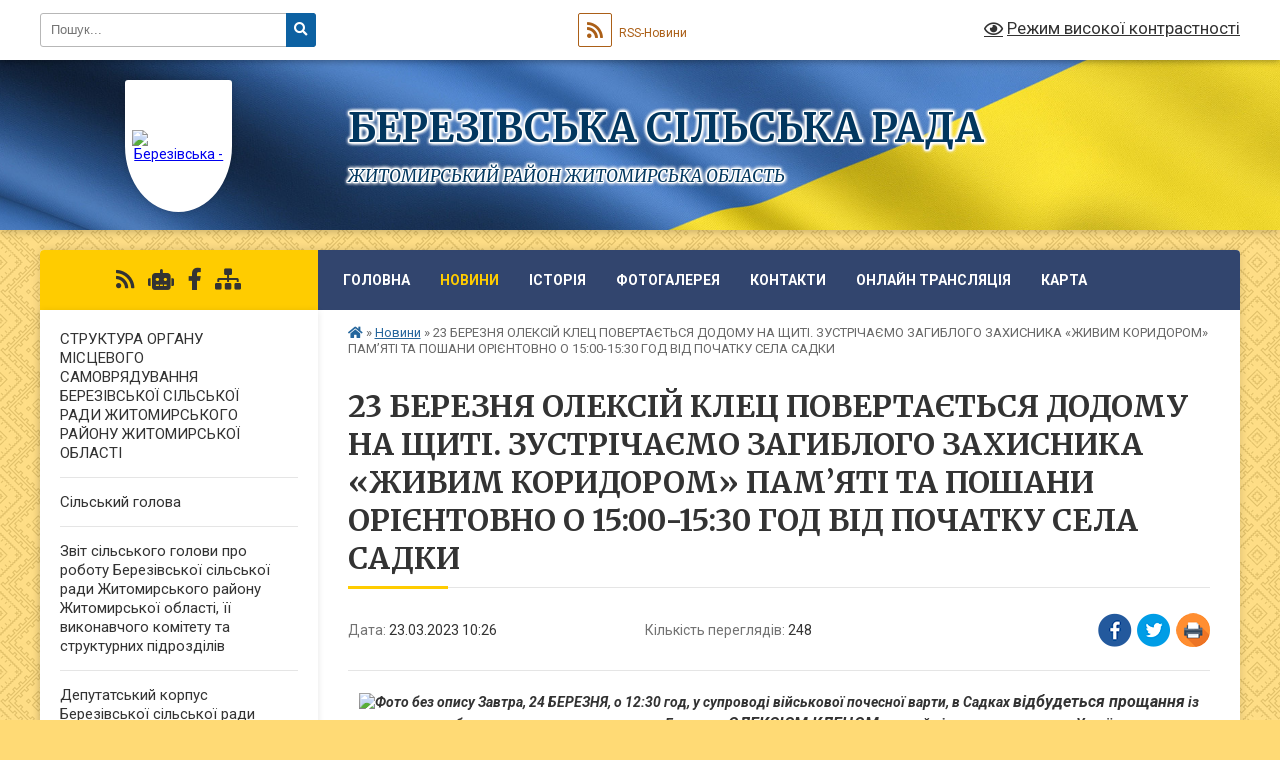

--- FILE ---
content_type: text/html; charset=UTF-8
request_url: https://berezivsca-gromada.gov.ua/news/1679560161/
body_size: 13762
content:
<!DOCTYPE html>
<html lang="uk">
<head>
	<!--[if IE]><meta http-equiv="X-UA-Compatible" content="IE=edge"><![endif]-->
	<meta charset="utf-8">
	<meta name="viewport" content="width=device-width, initial-scale=1">
	<!--[if IE]><script>
		document.createElement('header');
		document.createElement('nav');
		document.createElement('main');
		document.createElement('section');
		document.createElement('article');
		document.createElement('aside');
		document.createElement('footer');
		document.createElement('figure');
		document.createElement('figcaption');
	</script><![endif]-->
	<title>23 БЕРЕЗНЯ ОЛЕКСІЙ КЛЕЦ ПОВЕРТАЄТЬСЯ ДОДОМУ НА ЩИТІ.  ЗУСТРІЧАЄМО ЗАГИБЛОГО ЗАХИСНИКА «ЖИВИМ КОРИДОРОМ» ПАМ’ЯТІ ТА ПОШАНИ ОРІЄНТОВНО О 15:00-15:30 ГОД ВІД ПОЧАТКУ СЕЛА САДКИ | БЕРЕЗІВСЬКА СІЛЬСЬКА РАДА ЖИТОМИРСЬКИЙ РАЙОН ЖИТОМИРСЬКА ОБЛАСТЬ</title>
	<meta name="description" content=" Завтра, 24 БЕРЕЗНЯ, о 12:30 год, у супроводі військової почесної варти, в Садках відбудеться прощання із загиблим односельчанином, нашим Героєм &amp;mdash; ОЛЕКСІЄМ КЛЕЦОМ, &amp;mdash; який віддав своє життя за Україну. . . Олексій був вірний війс">
	<meta name="keywords" content="23, БЕРЕЗНЯ, ОЛЕКСІЙ, КЛЕЦ, ПОВЕРТАЄТЬСЯ, ДОДОМУ, НА, ЩИТІ., , ЗУСТРІЧАЄМО, ЗАГИБЛОГО, ЗАХИСНИКА, «ЖИВИМ, КОРИДОРОМ», ПАМ’ЯТІ, ТА, ПОШАНИ, ОРІЄНТОВНО, О, 15:00-15:30, ГОД, ВІД, ПОЧАТКУ, СЕЛА, САДКИ, |, БЕРЕЗІВСЬКА, СІЛЬСЬКА, РАДА, ЖИТОМИРСЬКИЙ, РАЙОН, ЖИТОМИРСЬКА, ОБЛАСТЬ">

	
		<meta property="og:image" content="https://rada.info/upload/users_files/04348220/09237bbcde1680697ae94ab88ab6df80.jpg">
	<meta property="og:image:width" content="656">
	<meta property="og:image:height" content="662">
			<meta property="og:title" content="23 БЕРЕЗНЯ ОЛЕКСІЙ КЛЕЦ ПОВЕРТАЄТЬСЯ ДОДОМУ НА ЩИТІ.  ЗУСТРІЧАЄМО ЗАГИБЛОГО ЗАХИСНИКА «ЖИВИМ КОРИДОРОМ» ПАМ’ЯТІ ТА ПОШАНИ ОРІЄНТОВНО О 15:00-15:30 ГОД ВІД ПОЧАТКУ СЕЛА САДКИ">
			<meta property="og:description" content=" Завтра, 24 БЕРЕЗНЯ, о 12:30 год, у супроводі військової почесної варти, в Садках відбудеться прощання із загиблим односельчанином, нашим Героєм &amp;mdash; ОЛЕКСІЄМ КЛЕЦОМ, &amp;mdash; який віддав своє життя за Україну. ">
			<meta property="og:type" content="article">
	<meta property="og:url" content="https://berezivsca-gromada.gov.ua/news/1679560161/">
		
		<link rel="apple-touch-icon" sizes="57x57" href="https://gromada.org.ua/apple-icon-57x57.png">
	<link rel="apple-touch-icon" sizes="60x60" href="https://gromada.org.ua/apple-icon-60x60.png">
	<link rel="apple-touch-icon" sizes="72x72" href="https://gromada.org.ua/apple-icon-72x72.png">
	<link rel="apple-touch-icon" sizes="76x76" href="https://gromada.org.ua/apple-icon-76x76.png">
	<link rel="apple-touch-icon" sizes="114x114" href="https://gromada.org.ua/apple-icon-114x114.png">
	<link rel="apple-touch-icon" sizes="120x120" href="https://gromada.org.ua/apple-icon-120x120.png">
	<link rel="apple-touch-icon" sizes="144x144" href="https://gromada.org.ua/apple-icon-144x144.png">
	<link rel="apple-touch-icon" sizes="152x152" href="https://gromada.org.ua/apple-icon-152x152.png">
	<link rel="apple-touch-icon" sizes="180x180" href="https://gromada.org.ua/apple-icon-180x180.png">
	<link rel="icon" type="image/png" sizes="192x192"  href="https://gromada.org.ua/android-icon-192x192.png">
	<link rel="icon" type="image/png" sizes="32x32" href="https://gromada.org.ua/favicon-32x32.png">
	<link rel="icon" type="image/png" sizes="96x96" href="https://gromada.org.ua/favicon-96x96.png">
	<link rel="icon" type="image/png" sizes="16x16" href="https://gromada.org.ua/favicon-16x16.png">
	<link rel="manifest" href="https://gromada.org.ua/manifest.json">
	<meta name="msapplication-TileColor" content="#ffffff">
	<meta name="msapplication-TileImage" content="https://gromada.org.ua/ms-icon-144x144.png">
	<meta name="theme-color" content="#ffffff">
	
	
		<meta name="robots" content="">
	
	<link rel="preconnect" href="https://fonts.googleapis.com">
	<link rel="preconnect" href="https://fonts.gstatic.com" crossorigin>
	<link href="https://fonts.googleapis.com/css?family=Merriweather:400i,700|Roboto:400,400i,700,700i&amp;subset=cyrillic-ext" rel="stylesheet">

    <link rel="preload" href="https://cdnjs.cloudflare.com/ajax/libs/font-awesome/5.9.0/css/all.min.css" as="style">
	<link rel="stylesheet" href="https://cdnjs.cloudflare.com/ajax/libs/font-awesome/5.9.0/css/all.min.css" integrity="sha512-q3eWabyZPc1XTCmF+8/LuE1ozpg5xxn7iO89yfSOd5/oKvyqLngoNGsx8jq92Y8eXJ/IRxQbEC+FGSYxtk2oiw==" crossorigin="anonymous" referrerpolicy="no-referrer" />
	
	
    <link rel="preload" href="//gromada.org.ua/themes/ukraine/css/styles_vip.css?v=3.38" as="style">
	<link rel="stylesheet" href="//gromada.org.ua/themes/ukraine/css/styles_vip.css?v=3.38">
	
	<link rel="stylesheet" href="//gromada.org.ua/themes/ukraine/css/103407/theme_vip.css?v=1768949754">
	
		<!--[if lt IE 9]>
	<script src="https://oss.maxcdn.com/html5shiv/3.7.2/html5shiv.min.js"></script>
	<script src="https://oss.maxcdn.com/respond/1.4.2/respond.min.js"></script>
	<![endif]-->
	<!--[if gte IE 9]>
	<style type="text/css">
		.gradient { filter: none; }
	</style>
	<![endif]-->

</head>
<body class="">

	<a href="#top_menu" class="skip-link link" aria-label="Перейти до головного меню (Alt+1)" accesskey="1">Перейти до головного меню (Alt+1)</a>
	<a href="#left_menu" class="skip-link link" aria-label="Перейти до бічного меню (Alt+2)" accesskey="2">Перейти до бічного меню (Alt+2)</a>
    <a href="#main_content" class="skip-link link" aria-label="Перейти до головного вмісту (Alt+3)" accesskey="3">Перейти до текстового вмісту (Alt+3)</a>

	

		<div id="all_screen">

						<section class="search_menu">
				<div class="wrap">
					<div class="row">
						<div class="grid-25 fl">
							<form action="https://berezivsca-gromada.gov.ua/search/" class="search">
								<input type="text" name="q" value="" placeholder="Пошук..." aria-label="Введіть пошукову фразу" required>
								<button type="submit" name="search" value="y" aria-label="Натисніть, щоб здійснити пошук"><i class="fa fa-search"></i></button>
							</form>
							<a id="alt_version_eye" href="#" title="Режим високої контрастності" onclick="return set_special('6db0580769666eb5d1f350fc80ee1dd15b23752f');"><i class="far fa-eye"></i></a>
						</div>
						<div class="grid-75">
							<div class="row">
								<div class="grid-25" style="padding-top: 13px;">
									<div id="google_translate_element"></div>
								</div>
								<div class="grid-25" style="padding-top: 13px;">
									<a href="https://gromada.org.ua/rss/103407/" class="rss" title="RSS-стрічка"><span><i class="fa fa-rss"></i></span> RSS-Новини</a>
								</div>
								<div class="grid-50 alt_version_block">

									<div class="alt_version">
										<a href="#" class="set_special_version" onclick="return set_special('6db0580769666eb5d1f350fc80ee1dd15b23752f');"><i class="far fa-eye"></i> Режим високої контрастності</a>
									</div>

								</div>
								<div class="clearfix"></div>
							</div>
						</div>
						<div class="clearfix"></div>
					</div>
				</div>
			</section>
			
			<header>
				<div class="wrap">
					<div class="row">

						<div class="grid-25 logo fl">
							<a href="https://berezivsca-gromada.gov.ua/" id="logo" class="form_1">
								<img src="https://rada.info/upload/users_files/04348220/gerb/герб.png" alt="Березівська - ">
							</a>
						</div>
						<div class="grid-75 title fr">
							<div class="slogan_1">БЕРЕЗІВСЬКА СІЛЬСЬКА РАДА</div>
							<div class="slogan_2">ЖИТОМИРСЬКИЙ РАЙОН ЖИТОМИРСЬКА ОБЛАСТЬ</div>
						</div>
						<div class="clearfix"></div>

					</div>
					
										
				</div>
			</header>

			<div class="wrap">
				<section class="middle_block">

					<div class="row">
						<div class="grid-75 fr">
							<nav class="main_menu" id="top_menu">
								<ul>
																		<li class="">
										<a href="https://berezivsca-gromada.gov.ua/main/">Головна</a>
																													</li>
																		<li class="active">
										<a href="https://berezivsca-gromada.gov.ua/news/">Новини</a>
																													</li>
																		<li class="">
										<a href="https://berezivsca-gromada.gov.ua/istoriya-15-31-31-08-12-2016/">Історія</a>
																													</li>
																		<li class="">
										<a href="https://berezivsca-gromada.gov.ua/photo/">Фотогалерея</a>
																													</li>
																		<li class="">
										<a href="https://berezivsca-gromada.gov.ua/feedback/">Контакти</a>
																													</li>
																		<li class="">
										<a href="https://berezivsca-gromada.gov.ua/onlajn-translyaciya-13-57-56-15-04-2021/">Онлайн трансляція</a>
																													</li>
																		<li class="">
										<a href="https://berezivsca-gromada.gov.ua/karta-15-24-41-20-06-2019/">Карта</a>
																													</li>
																										</ul>

								<button class="menu-button" id="open-button" tabindex="-1"><i class="fas fa-bars"></i> Меню сайту</button>

							</nav>
							
							<div class="clearfix"></div>

														<section class="bread_crumbs">
								<div xmlns:v="http://rdf.data-vocabulary.org/#"><a href="https://berezivsca-gromada.gov.ua/" title="Головна сторінка"><i class="fas fa-home"></i></a> &raquo; <a href="https://berezivsca-gromada.gov.ua/news/" aria-current="page">Новини</a>  &raquo; <span>23 БЕРЕЗНЯ ОЛЕКСІЙ КЛЕЦ ПОВЕРТАЄТЬСЯ ДОДОМУ НА ЩИТІ.  ЗУСТРІЧАЄМО ЗАГИБЛОГО ЗАХИСНИКА «ЖИВИМ КОРИДОРОМ» ПАМ’ЯТІ ТА ПОШАНИ ОРІЄНТОВНО О 15:00-15:30 ГОД ВІД ПОЧАТКУ СЕЛА САДКИ</span></div>
							</section>
							
							<main id="main_content">

																											<h1>23 БЕРЕЗНЯ ОЛЕКСІЙ КЛЕЦ ПОВЕРТАЄТЬСЯ ДОДОМУ НА ЩИТІ.  ЗУСТРІЧАЄМО ЗАГИБЛОГО ЗАХИСНИКА «ЖИВИМ КОРИДОРОМ» ПАМ’ЯТІ ТА ПОШАНИ ОРІЄНТОВНО О 15:00-15:30 ГОД ВІД ПОЧАТКУ СЕЛА САДКИ</h1>


<div class="row">
	<div class="grid-30 one_news_date">
		Дата: <span>23.03.2023 10:26</span>
	</div>
	<div class="grid-30 one_news_count">
		Кількість переглядів: <span>248</span>
	</div>
		<div class="grid-30 one_news_socials">
		<button class="social_share" data-type="fb" aria-label="Поширити у Фейсбук"><img src="//gromada.org.ua/themes/ukraine/img/share/fb.png" alt="Іконка Facebook"></button>
		<button class="social_share" data-type="tw" aria-label="Поширити в Tweitter"><img src="//gromada.org.ua/themes/ukraine/img/share/tw.png" alt="Іконка Twitter"></button>
		<button class="print_btn" onclick="window.print();" aria-label="Надрукувати статтю"><img src="//gromada.org.ua/themes/ukraine/img/share/print.png" alt="Значок принтера"></button>
	</div>
		<div class="clearfix"></div>
</div>

<hr>

<p style="text-align: center;"><em><strong><img alt="Фото без опису"  alt="" src="https://rada.info/upload/users_files/04348220/09237bbcde1680697ae94ab88ab6df80.jpg" style="width: 656px; height: 662px;" /> Завтра, 24 БЕРЕЗНЯ, о 12:30 год, у супроводі військової почесної варти, в Садках <span style="font-size:16px;">відбудеться прощання</span> із загиблим односельчанином, нашим Героєм &mdash; <span style="font-size:16px;">ОЛЕКСІЄМ КЛЕЦОМ</span>, &mdash; який віддав своє життя за Україну. </strong></em></p>

<p style="text-align: center;"><em><strong>Олексій був вірний військовій присязі і героїчно загинув від снайперської кулі окупанта, захищаючи Батьківщину, її свободу і незалежність. </strong></em></p>

<p style="text-align: center;"><em><strong><span style="font-size:16px;">Сьогодні, 23 березня, орієнтовно о 15:00 &ndash; 15:30 год наш загиблий Захисник повертається додому на щиті.</span> </strong></em></p>

<p style="text-align: center;"><em><strong>Громадо! Прийдімо і віддаймо останню шану українському воїну-земляку, який загинув за кожного з нас, за мирне небо над Україною! </strong></em></p>

<p style="text-align: center;"><em><strong><span style="font-size:16px;"><u>Створюємо &laquo;живий коридор&raquo; від початку с. Садки та до дому Олексія.</u></span> </strong></em></p>

<p style="text-align: center;"><em><strong>Світла та вічна пам&rsquo;ять Герою!</strong></em></p>
<div class="clearfix"></div>

<hr>



<p><a href="https://berezivsca-gromada.gov.ua/news/" class="btn btn-grey">&laquo; повернутися</a></p>																	
							</main>
						</div>
						<div class="grid-25 fl">

							<div class="project_name">
								<a href="https://gromada.org.ua/rss/103407/" rel="nofollow" target="_blank" title="RSS-стрічка новин сайту"><i class="fas fa-rss"></i></a>
																<a href="https://berezivsca-gromada.gov.ua/feedback/#chat_bot" title="Наша громада в смартфоні"><i class="fas fa-robot"></i></a>
																																<a href="https://www.facebook.com/profile.php?id=100064054476595" rel="nofollow" target="_blank" title="Приєднуйтесь до нас у Facebook"><i class="fab fa-facebook-f"></i></a>																								<a href="https://berezivsca-gromada.gov.ua/sitemap/" title="Мапа сайту"><i class="fas fa-sitemap"></i></a>
							</div>
														<aside class="left_sidebar">
							
								
																<nav class="sidebar_menu" id="left_menu">
									<ul>
																				<li class="">
											<a href="https://berezivsca-gromada.gov.ua/struktura-organu-miscevogo-samovryaduvannya-berezivskoi-silskoi-radi-zhitomirskogo-rajonu-zhitomirskoi-oblasti-14-58-54-02-02-2022/">СТРУКТУРА ОРГАНУ МІСЦЕВОГО САМОВРЯДУВАННЯ БЕРЕЗІВСЬКОЇ СІЛЬСЬКОЇ РАДИ ЖИТОМИРСЬКОГО РАЙОНУ ЖИТОМИРСЬКОЇ ОБЛАСТІ</a>
																																</li>
																				<li class="">
											<a href="https://berezivsca-gromada.gov.ua/kerivnictvo-16-57-50-27-01-2021/">Сільський голова</a>
																																</li>
																				<li class="">
											<a href="https://berezivsca-gromada.gov.ua/zvit-silskogo-golovi-pro-robotu-berezivskoi-silskoi-radi-zhitomirskogo-rajonu-zhitomirskoi-oblasti-ii-vikonavchogo-komitetu-ta-strukturnih-p-11-17-55-31-03-2024/">Звіт  сільського голови про роботу  Березівської  сільської ради  Житомирського району Житомирської області,  її виконавчого комітету та структурних підрозділів</a>
																																</li>
																				<li class="">
											<a href="https://berezivsca-gromada.gov.ua/deputatskij-korpus-bereziivskoi-silskoi-radi-zhitomirskogo-rajonu-zhitomirskoi-oblasti-17-28-39-27-01-2021/">Депутатський корпус Березівської сільської ради Житомирського району Житомирської області</a>
																																</li>
																				<li class="">
											<a href="https://berezivsca-gromada.gov.ua/sesii-vosmogo-sklikannya-berezivskoi-silskoi-radi-zhitomirskogo-rajonu-zhitomirskoi-oblasti-14-49-57-06-12-2022/">Рішення сесій восьмого скликання Березівської сільської ради Житомирського району Житомирської області</a>
																																</li>
																				<li class=" has-sub">
											<a href="https://berezivsca-gromada.gov.ua/postijni-deputatski-komisii-berezivskoi-silskoi-radi-zhitomirskogo-raojnu-zhitomirskoi-oblasti-18-01-51-27-01-2021/">Постійні депутатські комісії Березівської сільської ради Житомирського району Житомирської області</a>
																						<button onclick="return show_next_level(this);" aria-label="Показати підменю"></button>
																																	<i class="fa fa-chevron-right"></i>
											<ul>
																								<li class=" has-sub">
													<a href="https://berezivsca-gromada.gov.ua/postijna-deputatska-komisiya-z-pitan-bjudzhetu-finansiv-ta-ekonomichnogo-rozvitku-18-07-44-27-01-2021/">Постійна депутатська комісія з питань бюджету, фінансів та економічного розвитку</a>
																										<button onclick="return show_next_level(this);" aria-label="Показати підменю"></button>
																																							<i class="fa fa-chevron-right"></i>
													<ul>
																												<li><a href="https://berezivsca-gromada.gov.ua/protokoli-zasidan-18-11-33-27-01-2021/">Протоколи засідань</a></li>
																																									</ul>
																									</li>
																								<li class=" has-sub">
													<a href="https://berezivsca-gromada.gov.ua/postijna-deputatska-komisiya-z-pitan-zhitlovokomunalnogo-gospodarstva-zemelnih-vidnosin-ekologii-ta-ohoroni-dovkillya-18-11-52-27-01-2021/">Постійна депутатська комісія з питань житлово-комунального господарства, земельних відносин, екології та охорони довкілля</a>
																										<button onclick="return show_next_level(this);" aria-label="Показати підменю"></button>
																																							<i class="fa fa-chevron-right"></i>
													<ul>
																												<li><a href="https://berezivsca-gromada.gov.ua/protokoli-zasidan-18-14-56-27-01-2021/">Протоколи засідань</a></li>
																																									</ul>
																									</li>
																								<li class=" has-sub">
													<a href="https://berezivsca-gromada.gov.ua/postijna-deputatska-komisiya-z-pitan-osviti-kulturi-sportu-ohoroni-zdorovya-socialnogo-zahistu-u-spravah-simi-i-molodi-ta-deputatskoi-etiki-18-15-27-2/">Постійна депутатська комісія з питань освіти, культури, спорту, охорони здоров'я, соціального захисту, у справах сім'ї і молоді та депутатської етики</a>
																										<button onclick="return show_next_level(this);" aria-label="Показати підменю"></button>
																																							<i class="fa fa-chevron-right"></i>
													<ul>
																												<li><a href="https://berezivsca-gromada.gov.ua/protokoli-zasidan-18-19-38-27-01-2021/">Протоколи засідань</a></li>
																																									</ul>
																									</li>
																																			</ul>
																					</li>
																				<li class="">
											<a href="https://berezivsca-gromada.gov.ua/vikonavchij-komitet-14-18-16-11-08-2022/">ВИКОНАВЧИЙ КОМІТЕТ</a>
																																</li>
																				<li class="">
											<a href="https://berezivsca-gromada.gov.ua/viddil-zemelnih-vidnosin-ta-ekologii-23-34-38-27-01-2021/">Відділ земельних відносин та екології</a>
																																</li>
																				<li class="">
											<a href="https://berezivsca-gromada.gov.ua/viddil-osviti-molodi-ta-sportu-23-38-19-27-01-2021/">Відділ освіти, молоді та спорту</a>
																																</li>
																				<li class="">
											<a href="https://berezivsca-gromada.gov.ua/centr-nadannya-socialnih-poslug-berezivskoi-silskoi-radi-zhitomirskogo-rajonu-zhitomirskoi-oblasti-11-03-49-02-04-2021/">Центр надання соціальних послуг Березівської сільської ради  Житомирського району Житомирської області</a>
																																</li>
																				<li class="">
											<a href="https://berezivsca-gromada.gov.ua/sluzhba-u-spravah-ditej-23-43-24-27-01-2021/">Служба у справах дітей</a>
																																</li>
																				<li class=" has-sub">
											<a href="https://berezivsca-gromada.gov.ua/viddil-kulturi-23-44-24-27-01-2021/">Відділ культури, туризму та охорони культурної спадщини</a>
																						<button onclick="return show_next_level(this);" aria-label="Показати підменю"></button>
																																	<i class="fa fa-chevron-right"></i>
											<ul>
																								<li class="">
													<a href="https://berezivsca-gromada.gov.ua/molodizhna-rada-17-05-01-17-01-2022/">МОЛОДІЖНА РАДА</a>
																																						</li>
																																			</ul>
																					</li>
																				<li class="">
											<a href="https://berezivsca-gromada.gov.ua/centr-kulturi-ta-dozvillya-16-34-03-02-02-2022/">Центр культури та дозвілля</a>
																																</li>
																				<li class="">
											<a href="https://berezivsca-gromada.gov.ua/grafik-prijomu-gromadyan-22-43-55-27-01-2021/">Графік прийому громадян</a>
																																</li>
																				<li class="">
											<a href="https://berezivsca-gromada.gov.ua/ogoloshennya-pro-provedennya-konkursu-z-viznachennya-sub’ekta-gospodarjuvannya-na-zdijsnennya-operacij-iz-zbirannya-ta-perevezennya-pobuto-11-04-12-12-03-2025/">Конкурс з визначення суб’єкта господарювання на здійснення операцій із збирання та перевезення побутових відходів</a>
																																</li>
																				<li class="">
											<a href="https://berezivsca-gromada.gov.ua/pravila-blagoustroju-11-09-58-11-06-2025/">ПРАВИЛА БЛАГОУСТРОЮ</a>
																																</li>
																				<li class=" has-sub">
											<a href="https://berezivsca-gromada.gov.ua/konkurs-18-05-17-11-05-2021/">КОНКУРС</a>
																						<button onclick="return show_next_level(this);" aria-label="Показати підменю"></button>
																																	<i class="fa fa-chevron-right"></i>
											<ul>
																								<li class="">
													<a href="https://berezivsca-gromada.gov.ua/konkurs-na-stvorennya-oficijnoi-simvoliki-berezivskoi-silskoi-radi-zhitomirskogo-rajonu-zhitomirskoi-oblasti-10-28-47-18-07-2021/">Конкурс на створення офіційної символіки  Березівської сільської ради Житомирського району Житомирської області</a>
																																						</li>
																								<li class="">
													<a href="https://berezivsca-gromada.gov.ua/ogoloshennya-pro-provedennya-konkursnogo-vidboru-na-zamischennya-vakantnoi-posadi-direktora-barashivskoi-zagalnoosvitnoi-shkoli-iiii-stupeni-17-56-54-/">ОГОЛОШЕННЯ ПРО ПРОВЕДЕННЯ КОНКУРСНОГО ВІДБОРУ НА ЗАМІЩЕННЯ ВАКАНТНОЇ ПОСАДИ ДИРЕКТОРА БАРАШІВСЬКОЇ ЗАГАЛЬНООСВІТНЬОЇ ШКОЛИ І-ІII СТУПЕНІВ БЕРЕЗІВСЬКОЇ СІЛЬСЬКОЇ РАДИ ЖИТОМИРСЬКОГО РАЙОНУ ЖИТОМИРСЬКОЇ ОБЛАСТІ</a>
																																						</li>
																								<li class="">
													<a href="https://berezivsca-gromada.gov.ua/ogoloshennya-pro-provedennya-konkursu-na-posadu-kerivnika-berezivskogo-zakladu-doshkilnoi-osviti-yaslasadok-perlinka-berezivskoi-silskoi-rad-15-42-25-/">ОГОЛОШЕННЯ ПРО ПРОВЕДЕННЯ КОНКУРСУ НА ПОСАДУ КЕРІВНИКА БЕРЕЗІВСЬКОГО ЗАКЛАДУ ДОШКІЛЬНОЇ ОСВІТИ (ясла-садок) "ПЕРЛИНКА" БЕРЕЗІВСЬКОЇ СІЛЬСЬКОЇ РАДИ ЖИТОМИРСЬКОГО РАЙОНУ ЖИТОМИРСЬКОЇ ОБЛАСТІ</a>
																																						</li>
																																			</ul>
																					</li>
																				<li class="">
											<a href="https://berezivsca-gromada.gov.ua/vakansii-23-00-01-27-01-2021/">Вакансії</a>
																																</li>
																				<li class=" has-sub">
											<a href="https://berezivsca-gromada.gov.ua/gromadska-uchast-13-25-18-10-06-2021/">ГРОМАДСЬКА УЧАСТЬ</a>
																						<button onclick="return show_next_level(this);" aria-label="Показати підменю"></button>
																																	<i class="fa fa-chevron-right"></i>
											<ul>
																								<li class="">
													<a href="https://berezivsca-gromada.gov.ua/gromadski-sluhannya-13-34-44-10-06-2021/">ГРОМАДСЬКІ СЛУХАННЯ</a>
																																						</li>
																																			</ul>
																					</li>
																				<li class="">
											<a href="https://berezivsca-gromada.gov.ua/regulyatorna-diyalnist-11-06-07-11-01-2022/">РЕГУЛЯТОРНА ДІЯЛЬНІСТЬ</a>
																																</li>
																				<li class="">
											<a href="https://berezivsca-gromada.gov.ua/programa-prezidenta-velike-budivnictvo-11-55-28-22-07-2021/">ПРОГРАМА ПРЕЗИДЕНТА "ВЕЛИКЕ БУДІВНИЦТВО"</a>
																																</li>
																				<li class="">
											<a href="https://berezivsca-gromada.gov.ua/publichni-zakupivli-15-11-34-10-12-2021/">ПУБЛІЧНІ ЗАКУПІВЛІ</a>
																																</li>
																				<li class=" has-sub">
											<a href="https://berezivsca-gromada.gov.ua/docs/">Архів документів</a>
																						<button onclick="return show_next_level(this);" aria-label="Показати підменю"></button>
																																	<i class="fa fa-chevron-right"></i>
											<ul>
																								<li class="">
													<a href="https://berezivsca-gromada.gov.ua/2021-rik-16-45-49-02-02-2022/">2021 рік</a>
																																						</li>
																																			</ul>
																					</li>
																				<li class="">
											<a href="https://berezivsca-gromada.gov.ua/teritorialna-viborcha-komisiya-16-11-42-08-02-2022/">ТЕРИТОРІАЛЬНА ВИБОРЧА КОМІСІЯ</a>
																																</li>
																				<li class="">
											<a href="https://berezivsca-gromada.gov.ua/miscevi-podatki-ta-zbori-11-58-02-17-05-2022/">Місцеві податки та збори</a>
																																</li>
																				<li class=" has-sub">
											<a href="https://berezivsca-gromada.gov.ua/finansovij-viddil-12-04-21-17-05-2022/">Фінансовий відділ</a>
																						<button onclick="return show_next_level(this);" aria-label="Показати підменю"></button>
																																	<i class="fa fa-chevron-right"></i>
											<ul>
																								<li class="">
													<a href="https://berezivsca-gromada.gov.ua/bjudzhetnij-zapit-na-2022-rik-15-04-09-27-05-2022/">Бюджетні запити</a>
																																						</li>
																								<li class=" has-sub">
													<a href="https://berezivsca-gromada.gov.ua/pasporti-bjudzhetnih-program-12-05-34-17-05-2022/">Паспорти бюджетних програм</a>
																										<button onclick="return show_next_level(this);" aria-label="Показати підменю"></button>
																																							<i class="fa fa-chevron-right"></i>
													<ul>
																												<li><a href="https://berezivsca-gromada.gov.ua/zvit-pro-vikonannya-pasporta-bjudzhetnoi-programi-12-16-31-17-05-2022/">Звіт про виконання паспорта бюджетної програми</a></li>
																												<li><a href="https://berezivsca-gromada.gov.ua/pasporti-bjudzhetnih-program-na-2022-rik-12-30-34-17-05-2022/">Паспорти бюджетних програм</a></li>
																																									</ul>
																									</li>
																								<li class="">
													<a href="https://berezivsca-gromada.gov.ua/prognoz-bjudzhetu-berezivskoi-silskoi-radi-na-20222024-roki-12-27-52-17-05-2022/">Прогноз бюджету Березівської сільської ради на 2022-2024 роки</a>
																																						</li>
																								<li class="">
													<a href="https://berezivsca-gromada.gov.ua/rishennya-sesii-13-56-29-17-05-2022/">Рішення сесій 8 скликання "Про бюджет та внесення змін до бюджету Березівської сільської територіальної громади"</a>
																																						</li>
																								<li class="">
													<a href="https://berezivsca-gromada.gov.ua/zvit-pro-vikonannya-bjudzhetu-14-54-39-17-05-2022/">Звіт про виконання бюджету</a>
																																						</li>
																																			</ul>
																					</li>
																				<li class="">
											<a href="https://berezivsca-gromada.gov.ua/informaciya-dlya-gromadyan-ukraini-yaki-prozhivajut-na-timchasovo-okupovanih-teritoriyah-14-01-21-23-02-2023/">ІНФОРМАЦІЯ ДЛЯ ГРОМАДЯН УКРАЇНИ, ЯКІ ПРОЖИВАЮТЬ НА ТИМЧАСОВО ОКУПОВАНИХ ТЕРИТОРІЯХ</a>
																																</li>
																				<li class="">
											<a href="https://berezivsca-gromada.gov.ua/programa-vidnovidim-dopomoga-u-vidbudovi-poshkodzhenih-budivel-08-04-31-19-10-2023/">Програма «ВідновиДІМ»: допомога у відбудові пошкоджених будівель</a>
																																</li>
																				<li class="">
											<a href="https://berezivsca-gromada.gov.ua/podatkova-informue-08-35-23-19-10-2023/">ПОДАТКОВА ІНФОРМУЄ</a>
																																</li>
																				<li class="">
											<a href="https://berezivsca-gromada.gov.ua/sprotiv-trivae-11-38-25-28-02-2024/">#спротив_триває</a>
																																</li>
																				<li class="">
											<a href="https://berezivsca-gromada.gov.ua/viddil-z-pitan-socialnogo-zahistu-naslennya-berezivskoi-silskoi-radi-12-48-22-12-06-2023/">ВІДДІЛ З ПИТАНЬ СОЦІАЛЬНОГО ЗАХИСТУ НАСЛЕННЯ БЕРЕЗІВСЬКОЇ СІЛЬСЬКОЇ РАДИ</a>
																																</li>
																				<li class="">
											<a href="https://berezivsca-gromada.gov.ua/interaktivna-karta-ukrittiv-na-teritorii-berezivskoi-silskoi-radi-zhitomirskogo-rajonu-06-02-23-08-07-2023/">Інтерактивна карта укриттів на території Березівської сільської ради Житомирського району</a>
																																</li>
																				<li class=" has-sub">
											<a href="https://berezivsca-gromada.gov.ua/investicijnij-obekt-11-23-04-23-08-2023/">ІНВЕСТИЦІЙНИЙ ОБ'ЄКТ</a>
																						<button onclick="return show_next_level(this);" aria-label="Показати підменю"></button>
																																	<i class="fa fa-chevron-right"></i>
											<ul>
																								<li class="">
													<a href="https://berezivsca-gromada.gov.ua/zemelni-dilyanki-dlya-rozmischennya-ta-ekspluatacii-osnovnih-pidsobnih-i-dopomizhnih-budivel-ta-sporud-pidpriemstv-pererobnoi-mashinobudivno-11-29-59-23-08-2023/">Земельні ділянки для розміщення та експлуатації основних, підсобних і допоміжних будівель та споруд підприємств переробної, машинобудівної та іншої промисловості</a>
																																						</li>
																																			</ul>
																					</li>
																				<li class="">
											<a href="https://berezivsca-gromada.gov.ua/doshka-pamyati-zagiblih-zahisnikiv-berezivskoi-gromadi-10-29-44-19-04-2024/">ДОШКА ПАМ'ЯТІ ЗАГИБЛИХ ЗАХИСНИКІВ БЕРЕЗІВСЬКОЇ ГРОМАДИ</a>
																																</li>
																				<li class="">
											<a href="https://berezivsca-gromada.gov.ua/dokazova-vakcinaciya-profesijnij-poglyad-vuzkoprofilnih-likariv-08-52-19-06-11-2024/">ДОКАЗОВА ВАКЦИНАЦІЯ: ПРОФЕСІЙНИЙ ПОГЛЯД ВУЗЬКОПРОФІЛЬНИХ ЛІКАРІВ</a>
																																</li>
																				<li class="">
											<a href="https://berezivsca-gromada.gov.ua/kontakti-dlya-veteraniv-vijni-ta-chleniv-rodin-zagiblih-zahisnikiv-ta-zahisnic-z-chisla-vpo-10-18-45-06-11-2024/">КОНТАКТИ ДЛЯ ВЕТЕРАНІВ ВІЙНИ ТА ЧЛЕНІВ РОДИН ЗАГИБЛИХ ЗАХИСНИКІВ ТА ЗАХИСНИЦЬ З ЧИСЛА ВПО</a>
																																</li>
																				<li class="">
											<a href="https://berezivsca-gromada.gov.ua/bezbarernist-09-35-12-30-10-2024/">БЕЗБАР'ЄРНІСТЬ</a>
																																</li>
																				<li class="">
											<a href="https://berezivsca-gromada.gov.ua/informaciya-vid-nacionalnoi-sluzhbi-zdorovya-ukraini-dl-vpo-14-38-45-06-08-2024/">ІНФОРМАЦІЯ ВІД НАЦІОНАЛЬНОЇ СЛУЖБИ ЗДОРОВ'Я УКРАЇНИ ДЛЯ ВПО</a>
																																</li>
																				<li class="">
											<a href="https://berezivsca-gromada.gov.ua/dostup-do-publichnoi-informacii-08-55-41-04-10-2024/">ПРО ДОСТУП ДО ПУБЛІЧНОЇ ІНФОРМАЦІЇ</a>
																																</li>
																				<li class="">
											<a href="https://berezivsca-gromada.gov.ua/rada-z-pitan-vnutrishno-peremischenih-osib-pri-berezivskij-silskij-radi-14-43-08-13-08-2024/">РАДА З ПИТАНЬ ВНУТРІШНЬО ПЕРЕМІЩЕНИХ ОСІБ ПРИ БЕРЕЗІВСЬКІЙ СІЛЬСЬКІЙ РАДІ</a>
																																</li>
																				<li class="">
											<a href="https://berezivsca-gromada.gov.ua/pensijnij-fond-ukraini-informue-09-34-41-21-02-2025/">ПЕНСІЙНИЙ ФОНД УКРАЇНИ ІНФОРМУЄ</a>
																																</li>
																				<li class="">
											<a href="https://berezivsca-gromada.gov.ua/spivrobitnictvo-ta-partnerstvo-14-05-51-31-12-2025/">СПІВРОБІТНИЦТВО ТА ПАРТНЕРСТВО</a>
																																</li>
																				<li class="">
											<a href="https://berezivsca-gromada.gov.ua/genderna-rivnist-14-45-48-05-08-2025/">ГЕНДЕРНА РІВНІСТЬ</a>
																																</li>
																				<li class="">
											<a href="https://berezivsca-gromada.gov.ua/rozpodil-publichnih-investicij-07-03-12-02-09-2025/">РОЗПОДІЛ ПУБЛІЧНИХ ІНВЕСТИЦІЙ</a>
																																</li>
																													</ul>
								</nav>

																	<div class="petition_block">

	<div class="petition_title">Публічні закупівлі</div>

		<p><a href="https://berezivsca-gromada.gov.ua/prozorro/" title="Прозорро - публічні закупівлі"><img src="//gromada.org.ua/themes/ukraine/img/prozorro_logo.png?v=2025" alt="Банер Прозорро"></a></p>
	
	
	
</div>								
																	<div class="petition_block">
	
	<div class="petition_title">Особистий кабінет користувача</div>

		<div class="alert alert-warning">
		Ви не авторизовані. Для того, щоб мати змогу створювати або підтримувати петиції<br>
		<a href="#auth_petition" class="open-popup add_petition btn btn-yellow btn-small btn-block" style="margin-top: 10px;"><i class="fa fa-user"></i> авторизуйтесь</a>
	</div>
		
			<div class="petition_title">Система петицій</div>
		
					<div class="none_petition">Немає петицій, за які можна голосувати</div>
						
		
	
</div>
								
																<div class="queue_block">
									<div class="sidebar_title">Черга в садочок</div>
									<div class="records_block">
										<p><a href="https://berezivsca-gromada.gov.ua/queue/" class="btn btn-large btn-block btn-yellow"><i class="fas fa-child"></i> Подати документи</a></p>
										<p><a href="https://berezivsca-gromada.gov.ua/queue_search/" class="btn btn-small btn-grey"><i class="fas fa-search"></i> Перевірити стан заявки</a></p>
									</div>
								</div>
								
																	<div class="appeals_block">

	
				
				<div class="alert alert-info">
			<a href="#auth_person" class="alert-link open-popup"><i class="fas fa-unlock-alt"></i> Кабінет посадової особи</a>
		</div>
			
	
</div>								
								
																<div id="banner_block">

									<p style="text-align:center"><a rel="nofollow" href="http://rada.org.ua/"><img alt="rada.org.ua - портал місцевого самоврядування" src="http://rada.org.ua/upload/users_files/d3233964f4a129ffe719c77a86a0e957.jpg" style="height:60px; width:160px" /></a></p>

<p style="text-align:center"><a rel="nofollow" href="http://www.president.gov.ua/" target="_blank"><img alt="Фото без опису" src="https://rada.info/upload/users_files/03368798/f6ae57928d8156fe5e836bec4a94e31e.png" style="height:63px; width:160px" /></a></p>

<p style="text-align:center"><a rel="nofollow" href="http://rada.gov.ua/" target="_blank"><img alt="Фото без опису" src="https://rada.info/upload/users_files/03368798/8c2e57ccfe0e948fcd48652cff495e76.png" style="height:63px; width:160px" /></a></p>

<p style="text-align:center"><a rel="nofollow" href="http://www.kmu.gov.ua/" target="_blank"><img alt="Фото без опису" src="https://rada.info/upload/users_files/03368798/dac509a9c3e57f3667fd6fdac127add1.png" style="height:63px; width:160px" /></a></p>

<p style="text-align: center;"><a rel="nofollow" href="https://sites.google.com/view/programa-vidnovidim-ukr"><img alt="Фото без опису"  src="https://rada.info/upload/users_files/04348220/620728bf850031c239b0274970d4740b.png" style="width: 500px; height: 375px;" /></a></p>

<p><a rel="nofollow" href="https://zhytomyrska-rda.gov.ua/"><img alt="https://zhytomyrska-rda.gov.ua/" src="https://rada.info/upload/users_files/04348220/9ef3b45c0885d73bd40b41432c092727.jpg" style="width: 718px; height: 467px;" /></a></p>

<p>&nbsp;</p>

<p style="text-align:center"><a rel="nofollow" href="https://howareu.com/"><img alt="Фото без опису" src="https://rada.info/upload/users_files/04348220/4c54a665727b670f912fded45f9f6885.png" style="width: 1000px; height: 1000px;" /></a></p>

<p>&nbsp;</p>

<p style="text-align:center">&nbsp;</p>
									<div class="clearfix"></div>

									
									<div class="clearfix"></div>

								</div>
								
							</aside>
						</div>
						<div class="clearfix"></div>
					</div>

					
				</section>

			</div>

			<section class="footer_block">
				<div class="mountains">
				<div class="wrap">
					<div class="other_projects">
						<a href="https://gromada.org.ua/" target="_blank" rel="nofollow"><img src="https://rada.info/upload/footer_banner/b_gromada_new.png" alt="Веб-сайти для громад України - GROMADA.ORG.UA"></a>
						<a href="https://rda.org.ua/" target="_blank" rel="nofollow"><img src="https://rada.info/upload/footer_banner/b_rda_new.png" alt="Веб-сайти для районних державних адміністрацій України - RDA.ORG.UA"></a>
						<a href="https://rayrada.org.ua/" target="_blank" rel="nofollow"><img src="https://rada.info/upload/footer_banner/b_rayrada_new.png" alt="Веб-сайти для районних рад України - RAYRADA.ORG.UA"></a>
						<a href="https://osv.org.ua/" target="_blank" rel="nofollow"><img src="https://rada.info/upload/footer_banner/b_osvita_new.png?v=1" alt="Веб-сайти для відділів освіти та освітніх закладів - OSV.ORG.UA"></a>
						<a href="https://gromada.online/" target="_blank" rel="nofollow"><img src="https://rada.info/upload/footer_banner/b_other_new.png" alt="Розробка офіційних сайтів державним організаціям"></a>
					</div>
					<div class="under_footer">
						Березівська громада - 2021-2026 &copy; Весь контент доступний за ліцензією <a href="https://creativecommons.org/licenses/by/4.0/deed.uk" target="_blank" rel="nofollow">Creative Commons Attribution 4.0 International License</a>, якщо не зазначено інше.
					</div>
				</div>
				</div>
			</section>

			<footer>
				<div class="wrap">
					<div class="row">
						<div class="grid-25 socials">
							<a href="https://gromada.org.ua/rss/103407/" rel="nofollow" target="_blank" title="RSS-стрічка"><i class="fas fa-rss"></i></a>							
														<a href="https://berezivsca-gromada.gov.ua/feedback/#chat_bot" title="Наша громада в смартфоні"><i class="fas fa-robot"></i></a>
														<i class="fab fa-twitter"></i>							<i class="fab fa-instagram"></i>							<a href="https://www.facebook.com/profile.php?id=100064054476595" rel="nofollow" target="_blank" title="Ми у Фейсбук"><i class="fab fa-facebook-f"></i></a>							<i class="fab fa-youtube"></i>							<i class="fab fa-telegram"></i>						</div>
						<div class="grid-25 admin_auth_block">
														<a href="#auth_block" class="open-popup"><i class="fa fa-lock"></i> Вхід для <u>адміністратора</u></a>
													</div>
						<div class="grid-25">
							<div class="school_ban">
								<div class="row">
									<div class="grid-50" style="text-align: right;"><a href="https://gromada.org.ua/" target="_blank" rel="nofollow"><img src="//gromada.org.ua/gromada_orgua_88x31.png" alt="Gromada.org.ua - веб сайти діючих громад України"></a></div>
									<div class="grid-50 last"><a href="#get_gromada_ban" class="open-popup get_gromada_ban">Показати код для<br><u>вставки на сайт</u></a></div>
									<div class="clearfix"></div>
								</div>
							</div>
						</div>
						<div class="grid-25 developers">
							Розробка порталу: <br>
							<a href="https://vlada.ua/propozytsiyi/propozitsiya-gromadam/" target="_blank">&laquo;Vlada.ua&raquo;&trade;</a>
						</div>
						<div class="clearfix"></div>
					</div>
				</div>
			</footer>

		</div>





<script type="text/javascript" src="//gromada.org.ua/themes/ukraine/js/jquery-3.6.0.min.js"></script>
<script type="text/javascript" src="//gromada.org.ua/themes/ukraine/js/jquery-migrate-3.3.2.min.js"></script>
<script type="text/javascript" src="//gromada.org.ua/themes/ukraine/js/flickity.pkgd.min.js"></script>
<script type="text/javascript" src="//gromada.org.ua/themes/ukraine/js/flickity-imagesloaded.js"></script>
<script type="text/javascript">
	$(document).ready(function(){
		$(".main-carousel .carousel-cell.not_first").css("display", "block");
	});
</script>
<script type="text/javascript" src="//gromada.org.ua/themes/ukraine/js/icheck.min.js"></script>
<script type="text/javascript" src="//gromada.org.ua/themes/ukraine/js/superfish.min.js?v=2"></script>



<script type="text/javascript" src="//gromada.org.ua/themes/ukraine/js/functions_unpack.js?v=2.34"></script>
<script type="text/javascript" src="//gromada.org.ua/themes/ukraine/js/hoverIntent.js"></script>
<script type="text/javascript" src="//gromada.org.ua/themes/ukraine/js/jquery.magnific-popup.min.js"></script>
<script type="text/javascript" src="//gromada.org.ua/themes/ukraine/js/jquery.mask.min.js"></script>


	

<script type="text/javascript" src="//translate.google.com/translate_a/element.js?cb=googleTranslateElementInit"></script>
<script type="text/javascript">
	function googleTranslateElementInit() {
		new google.translate.TranslateElement({
			pageLanguage: 'uk',
			includedLanguages: 'de,en,es,fr,pl,hu,bg,ro,da,lt',
			layout: google.translate.TranslateElement.InlineLayout.SIMPLE,
			gaTrack: true,
			gaId: 'UA-71656986-1'
		}, 'google_translate_element');
	}
</script>

<script>
  (function(i,s,o,g,r,a,m){i["GoogleAnalyticsObject"]=r;i[r]=i[r]||function(){
  (i[r].q=i[r].q||[]).push(arguments)},i[r].l=1*new Date();a=s.createElement(o),
  m=s.getElementsByTagName(o)[0];a.async=1;a.src=g;m.parentNode.insertBefore(a,m)
  })(window,document,"script","//www.google-analytics.com/analytics.js","ga");

  ga("create", "UA-71656986-1", "auto");
  ga("send", "pageview");

</script>

<script async
src="https://www.googletagmanager.com/gtag/js?id=UA-71656986-2"></script>
<script>
   window.dataLayer = window.dataLayer || [];
   function gtag(){dataLayer.push(arguments);}
   gtag("js", new Date());

   gtag("config", "UA-71656986-2");
</script>




<div style="display: none;">
								<div id="get_gromada_ban" class="dialog-popup s">
    <h4>Код для вставки на сайт</h4>
    <div class="form-group">
        <img src="//gromada.org.ua/gromada_orgua_88x31.png">
    </div>
    <div class="form-group">
        <textarea id="informer_area" class="form-control"><a href="https://gromada.org.ua/" target="_blank"><img src="https://gromada.org.ua/gromada_orgua_88x31.png" alt="Gromada.org.ua - веб сайти діючих громад України" /></a></textarea>
    </div>
</div>			<div id="auth_block" class="dialog-popup s">

    <h4>Вхід для адміністратора</h4>
    <form action="//gromada.org.ua/n/actions/" method="post">
		
		
        
        <div class="form-group">
            <label class="control-label" for="login">Логін: <span>*</span></label>
            <input type="text" class="form-control" name="login" id="login" value="" required>
        </div>
        <div class="form-group">
            <label class="control-label" for="password">Пароль: <span>*</span></label>
            <input type="password" class="form-control" name="password" id="password" value="" required>
        </div>
		
        <div class="form-group">
			
            <input type="hidden" name="object_id" value="103407">
			<input type="hidden" name="back_url" value="https://berezivsca-gromada.gov.ua/news/1679560161/">
			
            <button type="submit" class="btn btn-yellow" name="pAction" value="login_as_admin_temp">Авторизуватись</button>
        </div>

    </form>

</div>


			
						
								<div id="email_voting" class="dialog-popup m">

	
    <h4>Онлайн-опитування: </h4>
	

    <form action="//gromada.org.ua/n/actions/" method="post" enctype="multipart/form-data">

        <div class="alert alert-warning">
            <strong>Увага!</strong> З метою уникнення фальсифікацій Ви маєте підтвердити свій голос через E-Mail
        </div>

		
        <div class="form-group">
            <label class="control-label" for="voting_email">E-Mail: <span>*</span></label>
            <input type="email" class="form-control" name="email" id="voting_email" value="" required>
        </div>
		

        <div class="form-group">
			
            <input type="hidden" name="answer_id" id="voting_anser_id" value="">
            <input type="hidden" name="voting_id" value="">
			<input type="hidden" name="back_url" value="https://berezivsca-gromada.gov.ua/news/1679560161/">
			
            <button type="submit" name="pAction" value="get_voting" class="btn btn-yellow">Підтвердити голос</button> <a href="#" class="btn btn-grey close-popup">Скасувати</a>
        </div>

    </form>

</div>


		<div id="result_voting" class="dialog-popup m">

    <h4>Результати опитування</h4>

    <h3 id="voting_title"></h3>

    <canvas id="voting_diagram"></canvas>
    <div id="voting_results"></div>

    <div class="form-group">
        <a href="#voting" class="open-popup btn btn-yellow"><i class="far fa-list-alt"></i> Всі опитування</a>
    </div>

</div>		
												<div id="voting_confirmed" class="dialog-popup s">

    <h4>Дякуємо!</h4>

    <div class="alert alert-success">Ваш голос було зараховано</div>

</div>

		
				<div id="add_appeal" class="dialog-popup m">

    <h4>Форма подання електронного звернення</h4>

	
    	

    <form action="//gromada.org.ua/n/actions/" method="post" enctype="multipart/form-data">

        <div class="alert alert-info">
            <div class="row">
                <div class="grid-30">
                    <img src="" id="add_appeal_photo">
                </div>
                <div class="grid-70">
                    <div id="add_appeal_title"></div>
                    <div id="add_appeal_posada"></div>
                    <div id="add_appeal_details"></div>
                </div>
                <div class="clearfix"></div>
            </div>
        </div>

		
        <div class="row">
            <div class="grid-100">
                <div class="form-group">
                    <label for="add_appeal_name" class="control-label">Ваше прізвище, ім'я та по батькові: <span>*</span></label>
                    <input type="text" class="form-control" id="add_appeal_name" name="name" value="" required>
                </div>
            </div>
            <div class="grid-50">
                <div class="form-group">
                    <label for="add_appeal_email" class="control-label">Email: <span>*</span></label>
                    <input type="email" class="form-control" id="add_appeal_email" name="email" value="" required>
                </div>
            </div>
            <div class="grid-50">
                <div class="form-group">
                    <label for="add_appeal_phone" class="control-label">Контактний телефон:</label>
                    <input type="tel" class="form-control" id="add_appeal_phone" name="phone" value="">
                </div>
            </div>
            <div class="grid-100">
                <div class="form-group">
                    <label for="add_appeal_adress" class="control-label">Адреса проживання: <span>*</span></label>
                    <textarea class="form-control" id="add_appeal_adress" name="adress" required></textarea>
                </div>
            </div>
            <div class="clearfix"></div>
        </div>

        <hr>

        <div class="row">
            <div class="grid-100">
                <div class="form-group">
                    <label for="add_appeal_text" class="control-label">Текст звернення: <span>*</span></label>
                    <textarea rows="7" class="form-control" id="add_appeal_text" name="text" required></textarea>
                </div>
            </div>
            <div class="grid-100">
                <div class="form-group">
                    <label>
                        <input type="checkbox" name="public" value="y">
                        Публічне звернення (відображатиметься на сайті)
                    </label>
                </div>
            </div>
            <div class="grid-100">
                <div class="form-group">
                    <label>
                        <input type="checkbox" name="confirmed" value="y" required>
                        надаю згоду на обробку персональних даних
                    </label>
                </div>
            </div>
            <div class="clearfix"></div>
        </div>
		

        <div class="form-group">
			
            <input type="hidden" name="deputat_id" id="add_appeal_id" value="">
			<input type="hidden" name="back_url" value="https://berezivsca-gromada.gov.ua/news/1679560161/">
			
            <button type="submit" name="pAction" value="add_appeal_from_vip" class="btn btn-yellow">Подати звернення</button>
        </div>

    </form>

</div>


		
										<div id="auth_person" class="dialog-popup s">

    <h4>Авторизація в системі електронних звернень</h4>
    <form action="//gromada.org.ua/n/actions/" method="post">
		
		
        
        <div class="form-group">
            <label class="control-label" for="person_login">Email посадової особи: <span>*</span></label>
            <input type="email" class="form-control" name="person_login" id="person_login" value="" autocomplete="off" required>
        </div>
        <div class="form-group">
            <label class="control-label" for="person_password">Пароль: <span>*</span> <small>(надає адміністратор сайту)</small></label>
            <input type="password" class="form-control" name="person_password" id="person_password" value="" autocomplete="off" required>
        </div>
		
        <div class="form-group">
			
            <input type="hidden" name="object_id" value="103407">
			<input type="hidden" name="back_url" value="https://berezivsca-gromada.gov.ua/news/1679560161/">
			
            <button type="submit" class="btn btn-yellow" name="pAction" value="login_as_person">Авторизуватись</button>
        </div>

    </form>

</div>


					
							<div id="auth_petition" class="dialog-popup s">

    <h4>Авторизація в системі електронних петицій</h4>
    <form action="//gromada.org.ua/n/actions/" method="post">

	
        
        <div class="form-group">
            <label class="control-label" for="petition_login">Email: <span>*</span></label>
            <input type="email" class="form-control" name="petition_login" id="petition_login" value="" autocomplete="off" required>
        </div>
        <div class="form-group">
            <label class="control-label" for="petition_password">Пароль: <span>*</span></label>
            <input type="password" class="form-control" name="petition_password" id="petition_password" value="" autocomplete="off" required>
        </div>
	
        <div class="form-group">
			
            <input type="hidden" name="gromada_id" value="103407">
			<input type="hidden" name="back_url" value="https://berezivsca-gromada.gov.ua/news/1679560161/">
			
            <input type="hidden" name="petition_id" value="">
            <button type="submit" class="btn btn-yellow" name="pAction" value="login_as_petition">Авторизуватись</button>
        </div>
					<div class="form-group" style="text-align: center;">
				Забулись пароль? <a class="open-popup" href="#forgot_password">Система відновлення пароля</a>
			</div>
			<div class="form-group" style="text-align: center;">
				Ще не зареєстровані? <a class="open-popup" href="#reg_petition">Реєстрація</a>
			</div>
		
    </form>

</div>


							<div id="reg_petition" class="dialog-popup">

    <h4>Реєстрація в системі електронних петицій</h4>
	
	<div class="alert alert-danger">
		<p>Зареєструватись можна буде лише після того, як громада підключить на сайт систему електронної ідентифікації. Наразі очікуємо підключення до ID.gov.ua. Вибачте за тимчасові незручності</p>
	</div>
	
    	
	<p>Вже зареєстровані? <a class="open-popup" href="#auth_petition">Увійти</a></p>

</div>


				<div id="forgot_password" class="dialog-popup s">

    <h4>Відновлення забутого пароля</h4>
    <form action="//gromada.org.ua/n/actions/" method="post">

	
        
        <div class="form-group">
            <input type="email" class="form-control" name="forgot_email" value="" placeholder="Email зареєстрованого користувача" required>
        </div>	
		
        <div class="form-group">
			<img id="forgot_img_captcha" src="//gromada.org.ua/upload/pre_captcha.png">
		</div>
		
        <div class="form-group">
            <label class="control-label" for="forgot_captcha">Результат арифм. дії: <span>*</span></label>
            <input type="text" class="form-control" name="forgot_captcha" id="forgot_captcha" value="" style="max-width: 120px; margin: 0 auto;" required>
        </div>
	
        <div class="form-group">
            <input type="hidden" name="gromada_id" value="103407">
			
			<input type="hidden" name="captcha_code" id="forgot_captcha_code" value="6e5f925a9b796a27a04d1af7a6e5a6da">
			
            <button type="submit" class="btn btn-yellow" name="pAction" value="forgot_password_from_gromada">Відновити пароль</button>
        </div>
        <div class="form-group" style="text-align: center;">
			Згадали авторизаційні дані? <a class="open-popup" href="#auth_petition">Авторизуйтесь</a>
		</div>

    </form>

</div>

<script type="text/javascript">
    $(document).ready(function() {
        
		$("#forgot_img_captcha").on("click", function() {
			var captcha_code = $("#forgot_captcha_code").val();
			var current_url = document.location.protocol +"//"+ document.location.hostname + document.location.pathname;
			$("#forgot_img_captcha").attr("src", "https://vlada.ua/ajax/?gAction=get_captcha_code&cc="+captcha_code+"&cu="+current_url+"&"+Math.random());
			return false;
		});
		
		
				
		
    });
</script>							
																																						
	</div>
<script defer src="https://static.cloudflareinsights.com/beacon.min.js/vcd15cbe7772f49c399c6a5babf22c1241717689176015" integrity="sha512-ZpsOmlRQV6y907TI0dKBHq9Md29nnaEIPlkf84rnaERnq6zvWvPUqr2ft8M1aS28oN72PdrCzSjY4U6VaAw1EQ==" data-cf-beacon='{"version":"2024.11.0","token":"1edd96eb1cf542fd9c7b7c1f7ce8f231","r":1,"server_timing":{"name":{"cfCacheStatus":true,"cfEdge":true,"cfExtPri":true,"cfL4":true,"cfOrigin":true,"cfSpeedBrain":true},"location_startswith":null}}' crossorigin="anonymous"></script>
</body>
</html>